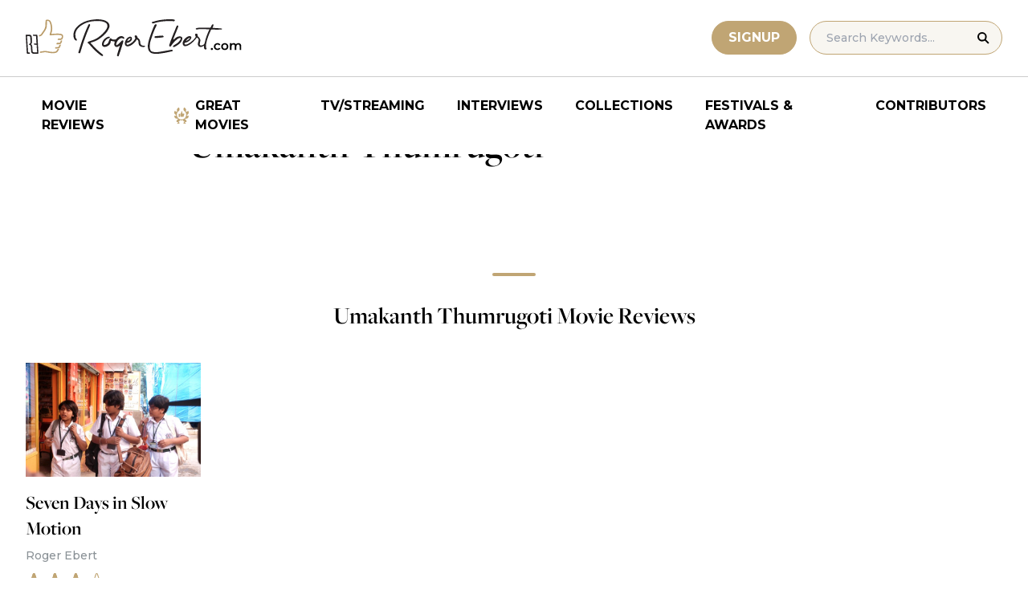

--- FILE ---
content_type: application/javascript; charset=utf-8
request_url: https://fundingchoicesmessages.google.com/f/AGSKWxWsWkBILlVwm_Gszasc2x-PL8w6o-VzezyZayQ3ZcpM0SMD9Etnf3NkgTLrqSnFPNIDk_79ELDvz6PkFyXooDxjsBmI8u7IvweDeVaM2kZVg0ivkO7DR687nUlbLF5Uz0rpaVitxID17ngd2ll91ePT5P1_ve2Y52yKL2W1o7oBUYetV4kv6DEsIdMB/_/vendor-ads-/ad-300topleft./js/youmuffpu.js/ExternalAdNetworkViewlogLogServlet?/exoclickright2.
body_size: -1288
content:
window['70174044-a951-4f75-908d-6085ccc6e42b'] = true;